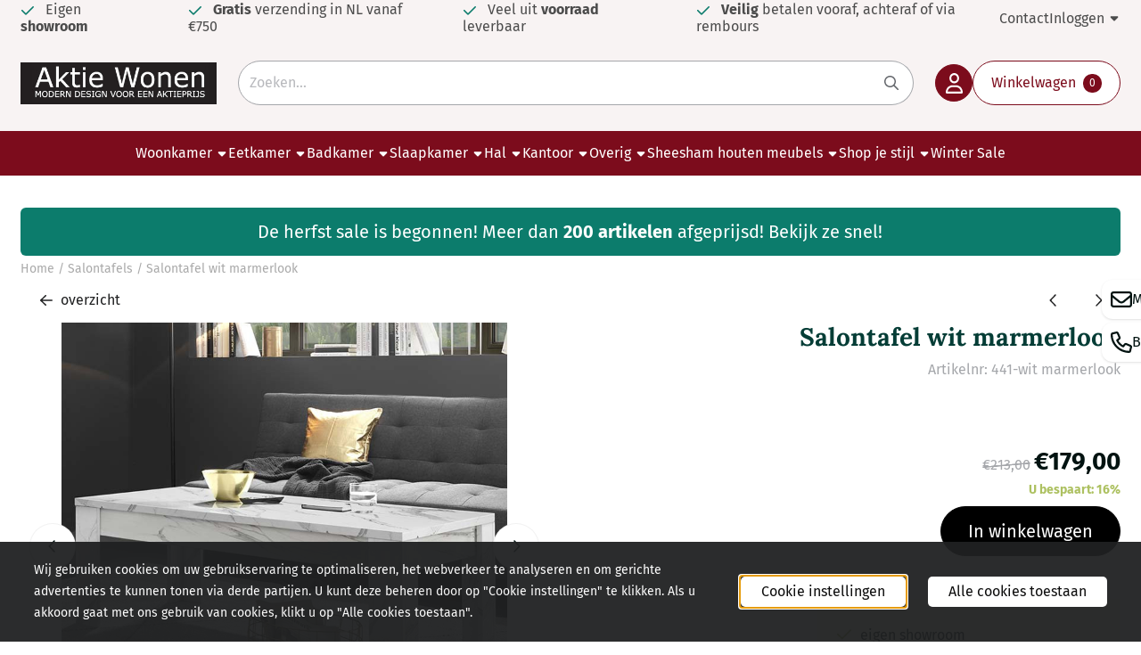

--- FILE ---
content_type: text/html; charset=utf-8
request_url: https://www.google.com/recaptcha/api2/anchor?ar=1&k=6LeQvbAUAAAAAPlgNgb5C-g6JrsizQen56EcmMTQ&co=aHR0cHM6Ly93d3cuYWt0aWV3b25lbi5ubDo0NDM.&hl=nl&v=TkacYOdEJbdB_JjX802TMer9&theme=light&size=compact&anchor-ms=20000&execute-ms=15000&cb=mahr2h3vw2sv
body_size: 46195
content:
<!DOCTYPE HTML><html dir="ltr" lang="nl"><head><meta http-equiv="Content-Type" content="text/html; charset=UTF-8">
<meta http-equiv="X-UA-Compatible" content="IE=edge">
<title>reCAPTCHA</title>
<style type="text/css">
/* cyrillic-ext */
@font-face {
  font-family: 'Roboto';
  font-style: normal;
  font-weight: 400;
  src: url(//fonts.gstatic.com/s/roboto/v18/KFOmCnqEu92Fr1Mu72xKKTU1Kvnz.woff2) format('woff2');
  unicode-range: U+0460-052F, U+1C80-1C8A, U+20B4, U+2DE0-2DFF, U+A640-A69F, U+FE2E-FE2F;
}
/* cyrillic */
@font-face {
  font-family: 'Roboto';
  font-style: normal;
  font-weight: 400;
  src: url(//fonts.gstatic.com/s/roboto/v18/KFOmCnqEu92Fr1Mu5mxKKTU1Kvnz.woff2) format('woff2');
  unicode-range: U+0301, U+0400-045F, U+0490-0491, U+04B0-04B1, U+2116;
}
/* greek-ext */
@font-face {
  font-family: 'Roboto';
  font-style: normal;
  font-weight: 400;
  src: url(//fonts.gstatic.com/s/roboto/v18/KFOmCnqEu92Fr1Mu7mxKKTU1Kvnz.woff2) format('woff2');
  unicode-range: U+1F00-1FFF;
}
/* greek */
@font-face {
  font-family: 'Roboto';
  font-style: normal;
  font-weight: 400;
  src: url(//fonts.gstatic.com/s/roboto/v18/KFOmCnqEu92Fr1Mu4WxKKTU1Kvnz.woff2) format('woff2');
  unicode-range: U+0370-0377, U+037A-037F, U+0384-038A, U+038C, U+038E-03A1, U+03A3-03FF;
}
/* vietnamese */
@font-face {
  font-family: 'Roboto';
  font-style: normal;
  font-weight: 400;
  src: url(//fonts.gstatic.com/s/roboto/v18/KFOmCnqEu92Fr1Mu7WxKKTU1Kvnz.woff2) format('woff2');
  unicode-range: U+0102-0103, U+0110-0111, U+0128-0129, U+0168-0169, U+01A0-01A1, U+01AF-01B0, U+0300-0301, U+0303-0304, U+0308-0309, U+0323, U+0329, U+1EA0-1EF9, U+20AB;
}
/* latin-ext */
@font-face {
  font-family: 'Roboto';
  font-style: normal;
  font-weight: 400;
  src: url(//fonts.gstatic.com/s/roboto/v18/KFOmCnqEu92Fr1Mu7GxKKTU1Kvnz.woff2) format('woff2');
  unicode-range: U+0100-02BA, U+02BD-02C5, U+02C7-02CC, U+02CE-02D7, U+02DD-02FF, U+0304, U+0308, U+0329, U+1D00-1DBF, U+1E00-1E9F, U+1EF2-1EFF, U+2020, U+20A0-20AB, U+20AD-20C0, U+2113, U+2C60-2C7F, U+A720-A7FF;
}
/* latin */
@font-face {
  font-family: 'Roboto';
  font-style: normal;
  font-weight: 400;
  src: url(//fonts.gstatic.com/s/roboto/v18/KFOmCnqEu92Fr1Mu4mxKKTU1Kg.woff2) format('woff2');
  unicode-range: U+0000-00FF, U+0131, U+0152-0153, U+02BB-02BC, U+02C6, U+02DA, U+02DC, U+0304, U+0308, U+0329, U+2000-206F, U+20AC, U+2122, U+2191, U+2193, U+2212, U+2215, U+FEFF, U+FFFD;
}
/* cyrillic-ext */
@font-face {
  font-family: 'Roboto';
  font-style: normal;
  font-weight: 500;
  src: url(//fonts.gstatic.com/s/roboto/v18/KFOlCnqEu92Fr1MmEU9fCRc4AMP6lbBP.woff2) format('woff2');
  unicode-range: U+0460-052F, U+1C80-1C8A, U+20B4, U+2DE0-2DFF, U+A640-A69F, U+FE2E-FE2F;
}
/* cyrillic */
@font-face {
  font-family: 'Roboto';
  font-style: normal;
  font-weight: 500;
  src: url(//fonts.gstatic.com/s/roboto/v18/KFOlCnqEu92Fr1MmEU9fABc4AMP6lbBP.woff2) format('woff2');
  unicode-range: U+0301, U+0400-045F, U+0490-0491, U+04B0-04B1, U+2116;
}
/* greek-ext */
@font-face {
  font-family: 'Roboto';
  font-style: normal;
  font-weight: 500;
  src: url(//fonts.gstatic.com/s/roboto/v18/KFOlCnqEu92Fr1MmEU9fCBc4AMP6lbBP.woff2) format('woff2');
  unicode-range: U+1F00-1FFF;
}
/* greek */
@font-face {
  font-family: 'Roboto';
  font-style: normal;
  font-weight: 500;
  src: url(//fonts.gstatic.com/s/roboto/v18/KFOlCnqEu92Fr1MmEU9fBxc4AMP6lbBP.woff2) format('woff2');
  unicode-range: U+0370-0377, U+037A-037F, U+0384-038A, U+038C, U+038E-03A1, U+03A3-03FF;
}
/* vietnamese */
@font-face {
  font-family: 'Roboto';
  font-style: normal;
  font-weight: 500;
  src: url(//fonts.gstatic.com/s/roboto/v18/KFOlCnqEu92Fr1MmEU9fCxc4AMP6lbBP.woff2) format('woff2');
  unicode-range: U+0102-0103, U+0110-0111, U+0128-0129, U+0168-0169, U+01A0-01A1, U+01AF-01B0, U+0300-0301, U+0303-0304, U+0308-0309, U+0323, U+0329, U+1EA0-1EF9, U+20AB;
}
/* latin-ext */
@font-face {
  font-family: 'Roboto';
  font-style: normal;
  font-weight: 500;
  src: url(//fonts.gstatic.com/s/roboto/v18/KFOlCnqEu92Fr1MmEU9fChc4AMP6lbBP.woff2) format('woff2');
  unicode-range: U+0100-02BA, U+02BD-02C5, U+02C7-02CC, U+02CE-02D7, U+02DD-02FF, U+0304, U+0308, U+0329, U+1D00-1DBF, U+1E00-1E9F, U+1EF2-1EFF, U+2020, U+20A0-20AB, U+20AD-20C0, U+2113, U+2C60-2C7F, U+A720-A7FF;
}
/* latin */
@font-face {
  font-family: 'Roboto';
  font-style: normal;
  font-weight: 500;
  src: url(//fonts.gstatic.com/s/roboto/v18/KFOlCnqEu92Fr1MmEU9fBBc4AMP6lQ.woff2) format('woff2');
  unicode-range: U+0000-00FF, U+0131, U+0152-0153, U+02BB-02BC, U+02C6, U+02DA, U+02DC, U+0304, U+0308, U+0329, U+2000-206F, U+20AC, U+2122, U+2191, U+2193, U+2212, U+2215, U+FEFF, U+FFFD;
}
/* cyrillic-ext */
@font-face {
  font-family: 'Roboto';
  font-style: normal;
  font-weight: 900;
  src: url(//fonts.gstatic.com/s/roboto/v18/KFOlCnqEu92Fr1MmYUtfCRc4AMP6lbBP.woff2) format('woff2');
  unicode-range: U+0460-052F, U+1C80-1C8A, U+20B4, U+2DE0-2DFF, U+A640-A69F, U+FE2E-FE2F;
}
/* cyrillic */
@font-face {
  font-family: 'Roboto';
  font-style: normal;
  font-weight: 900;
  src: url(//fonts.gstatic.com/s/roboto/v18/KFOlCnqEu92Fr1MmYUtfABc4AMP6lbBP.woff2) format('woff2');
  unicode-range: U+0301, U+0400-045F, U+0490-0491, U+04B0-04B1, U+2116;
}
/* greek-ext */
@font-face {
  font-family: 'Roboto';
  font-style: normal;
  font-weight: 900;
  src: url(//fonts.gstatic.com/s/roboto/v18/KFOlCnqEu92Fr1MmYUtfCBc4AMP6lbBP.woff2) format('woff2');
  unicode-range: U+1F00-1FFF;
}
/* greek */
@font-face {
  font-family: 'Roboto';
  font-style: normal;
  font-weight: 900;
  src: url(//fonts.gstatic.com/s/roboto/v18/KFOlCnqEu92Fr1MmYUtfBxc4AMP6lbBP.woff2) format('woff2');
  unicode-range: U+0370-0377, U+037A-037F, U+0384-038A, U+038C, U+038E-03A1, U+03A3-03FF;
}
/* vietnamese */
@font-face {
  font-family: 'Roboto';
  font-style: normal;
  font-weight: 900;
  src: url(//fonts.gstatic.com/s/roboto/v18/KFOlCnqEu92Fr1MmYUtfCxc4AMP6lbBP.woff2) format('woff2');
  unicode-range: U+0102-0103, U+0110-0111, U+0128-0129, U+0168-0169, U+01A0-01A1, U+01AF-01B0, U+0300-0301, U+0303-0304, U+0308-0309, U+0323, U+0329, U+1EA0-1EF9, U+20AB;
}
/* latin-ext */
@font-face {
  font-family: 'Roboto';
  font-style: normal;
  font-weight: 900;
  src: url(//fonts.gstatic.com/s/roboto/v18/KFOlCnqEu92Fr1MmYUtfChc4AMP6lbBP.woff2) format('woff2');
  unicode-range: U+0100-02BA, U+02BD-02C5, U+02C7-02CC, U+02CE-02D7, U+02DD-02FF, U+0304, U+0308, U+0329, U+1D00-1DBF, U+1E00-1E9F, U+1EF2-1EFF, U+2020, U+20A0-20AB, U+20AD-20C0, U+2113, U+2C60-2C7F, U+A720-A7FF;
}
/* latin */
@font-face {
  font-family: 'Roboto';
  font-style: normal;
  font-weight: 900;
  src: url(//fonts.gstatic.com/s/roboto/v18/KFOlCnqEu92Fr1MmYUtfBBc4AMP6lQ.woff2) format('woff2');
  unicode-range: U+0000-00FF, U+0131, U+0152-0153, U+02BB-02BC, U+02C6, U+02DA, U+02DC, U+0304, U+0308, U+0329, U+2000-206F, U+20AC, U+2122, U+2191, U+2193, U+2212, U+2215, U+FEFF, U+FFFD;
}

</style>
<link rel="stylesheet" type="text/css" href="https://www.gstatic.com/recaptcha/releases/TkacYOdEJbdB_JjX802TMer9/styles__ltr.css">
<script nonce="JuKSJysENEiUwf2eAVlsrQ" type="text/javascript">window['__recaptcha_api'] = 'https://www.google.com/recaptcha/api2/';</script>
<script type="text/javascript" src="https://www.gstatic.com/recaptcha/releases/TkacYOdEJbdB_JjX802TMer9/recaptcha__nl.js" nonce="JuKSJysENEiUwf2eAVlsrQ">
      
    </script></head>
<body><div id="rc-anchor-alert" class="rc-anchor-alert"></div>
<input type="hidden" id="recaptcha-token" value="[base64]">
<script type="text/javascript" nonce="JuKSJysENEiUwf2eAVlsrQ">
      recaptcha.anchor.Main.init("[\x22ainput\x22,[\x22bgdata\x22,\x22\x22,\[base64]/[base64]/e2RvbmU6ZmFsc2UsdmFsdWU6ZVtIKytdfTp7ZG9uZTp0cnVlfX19LGkxPWZ1bmN0aW9uKGUsSCl7SC5ILmxlbmd0aD4xMDQ/[base64]/[base64]/[base64]/[base64]/[base64]/[base64]/[base64]/[base64]/[base64]/RXAoZS5QLGUpOlFVKHRydWUsOCxlKX0sRT1mdW5jdGlvbihlLEgsRixoLEssUCl7aWYoSC5oLmxlbmd0aCl7SC5CSD0oSC5vJiYiOlRRUjpUUVI6IigpLEYpLEgubz10cnVlO3RyeXtLPUguSigpLEguWj1LLEguTz0wLEgudT0wLEgudj1LLFA9T3AoRixIKSxlPWU/[base64]/[base64]/[base64]/[base64]\x22,\[base64]\\u003d\\u003d\x22,\x22wooAbMKdYcKzMTDDjlbDmsKvK8OWa8O6aMKQUnFGw6o2wosSw4hFcsOrw7fCqU3Dl8Opw4PCn8KYw6DCi8KMw4jCjMOgw7/[base64]/wqsGJMOTwq/DgMKGw7nDjMKgwpfCnz/CnBrCj3N/MGjDjyvClALCmMOlIcKjR1IvGkvChMOYPmPDtsOuw53DgsOlDQIlwqfDhT3Dl8K8w75Zw7AqBsKhAMKkYMK4FTfDkmXCrMOqNHxhw7d5wql0woXDqnYpfkcVJ8Orw6F9TjHCjcKvSsKmF8Ksw5Bfw6PDgS3CmknCqw/DgMKFHsK8GXpACCxKXcKlCMOwOcOXJ2Q4w6XCtn/Dl8OWQsKFwqnCq8OzwrpHYMK8wo3CtQzCtMKBwofCsRV7wqRew6jCrsKBw4rCim3DpDU4wrvCnMKqw4IMwqHDmy0ewrXCr2xJH8OFLMOnw7BEw6lmw7PCosOKECR2w6xfw7nCiX7DkFrDgVHDk14Ew5lyX8K2QW/[base64]/CtCRWAcKEXMOUBnzDo8KmwoDCucK+XyLCs3EUK8ORD8Orwqchw6jCvcOyLMKnw4rCuR3CpiHCumEVcMKBZTcIw7/ChRhoYcO6wqLCq1HDtTgywoFywrkdI2fCsm7DiXTDrSHDrXDDt2fCksOQwoQ7w7lew7LCpFtowoh1wp7ChFLCi8KTw7TDqMOZbsOWwohLMzJSwp/CusOew7EZw7XCssKPQSbDuiDDhXDCqsODcsONw5Jjw51hwr03w5Adw60Iw5DDgcKAS8Onwp3Cn8KyYsKPScKYL8KDEcOXw6bCsV4sw78Iwp8owqnDnXnDvHDCoybDrUXDuzjCoxoIZ3IRwqzCpzDDncKbDAYqGDXDmcKOeg/DgBfDvzjCmsK7w4TDiMKhNG7DkjAcwqMQw5NjwopEwoZnTcKVPFR8C2zCoMKdwrdPw64aP8O/woJ/w5TDh1nCoMKJVsKvw6nChcKES8KHwpvCrMOCUcOJXsK+w6DDqMO3wrUEw7U/[base64]/DmMOQE349SMKQw41Vw57CnXUbwrrDgcO1wqvCm8Kvw57CvsKMD8K5woBiwoM/wolcw73ChhhKw47ChSLDkVXDojdoc8O6wrlNw4ERLcOjwo7DnsKxXy/[base64]/CtcK4w4TDqsOSw4/DnRjCq8KSDXrDp8KLwozDvsKew5/Dg8ONFCLCrFLDpsOnw6XCn8OzQcK6w6PDmW88GTcZc8ODd2BcHcOaCMOfMmlNwo3ChcOyZMKnT2QVwrjDpmElwq8+OMKewqrCq1cvw4sZIsKEw5PCnMOqw4vCosKfKMKGeyVmJAHDg8Ofw4E/[base64]/DsGbDgVg/[base64]/DmcKCwoA/w7F9XnXCuMK5w5HDvMO/S8OkMcOewpxhw7spVS7ClMKawrXCqhESO1jCtMOhdcKEw59Pwq3CjV5fHMO4F8KbQXXCoGIDPmHDiRfDj8O1wp5ZRMKOWMKvw6NdHMKkA8O8w7vClVvCisO3w4IHScOHaA8UCsOow4PCucOFw5jCvwxKwrVlwqvDnFU+LG90wpLCln/[base64]/D8K+XELCrMOubsO6wqdUH8KZwqHCl8O+w4rCmB7CgXUsPz0XM3wgw6DDkQ1EVArCtHdbwrbCr8O8w7RxDMOiwpbCqV0uBcKSBTPCjn3CpkA2w4XCkcKgKjQdw4nDkivDoMOSOsKhw7cWwr0Vw5kDU8KgHsKjw47DusKrNjYzw7zDmsKTw7USV8K5w77CiS/Dm8Oew6gawpHDg8KywqDDpsO/w6/DsMOow5JTw7XDmcOZQl47UcKAwrHDs8O8w7dbZSIdwqklWU/Cr3PDlMOaw47DsMKma8O6ET7ChXV2w4o6w6pawoPCnjvDrsO3bj7DvErDncK/wrfCuULDjUHCs8OpwqFCLxXCtWoCwrFEw65Kw7ZMLMKPLgJSw6bDnMKOw6TDrw/CrALCsk3ChWHCnTB9V8OuIXhIKcKuwovDow8bw4HCignDtcKJBsKnBR/[base64]/RS3DqsKMAgIKKivCmsK3FsOCwq7DvsOWNMKmwpE8Y8Kew78Lwp/DssOuXVpBwqNzw7J4wr0Mw6LDiMKddcKGwp4lJC/[base64]/DncKPI8K0wqh0ZTc5wp3CrsOYdkrCg0JgwqExw413EcK1WkxzVcKSKDzDjgprw60LwoHDrsKqVsKTPsKnwr5rw53Ds8KLacKqYcOqb8KoNAAGwrjCvsKOCS/[base64]/Doy0jwpFQwrlkKmxewrTCi8KrPcOIenPDmUMHwpnDtsOdw7LDrUJ+w4XDvMKvcMKSejddShvCvGEic8OzwobCpEVva3hUBiHDkU3CqzwXw7RBAQDCrWXDlnB6Z8OSwqTCuDLDqsKbSylbw4daIFJYw4fCiMOFw556wrU/w5F5wprDshMvVlHCqUo4Z8KiGcK5wrnDrz3CnBfClCQ8W8KewqNqADrCl8OUwr7DngPCv8Orw6TDsGpYBgXDuBLDk8KowrsqwpHCjHA+wrrDrGMfw6rDvXcxNcKhZcKrFsKYwpdMw7jDv8OIOnvDhwrDmA3CkV/DkRzDm2LDpDHCmcKDJcKhHsKxNcKbVHDCr1pKwpjCkXolZUsXKlnDlXjCqAbCj8OPRFt3wqVywq1/w6DDmsODdm8lw6vCucKaw6PDlcKJwp3DuMO6c3zDgTxUKsKowo/DtmENw619b1rDtQJFw4PDicKTfhbCpsK4PcOew5jDhwwXNMOOwqDCpyVPMMOaw5Emw7xAw6nDhSvDqD8xTcOfw6MFw58Sw7IdOsOsUS/DqcK0w5oac8KmOcKHIUrCrcK6Dh8/[base64]/ChQ4xwo/DszbDscO8wovDusKNw73CkMKtw45oWsKmcAPCscKRAMKdVsOZwqQcw4/Dm1UvwqjDj31Jw4/DjC9FQRLDmmfChsKXwoTDhcOLw5gEMHJewqvCiMKhZMORw7Ydwr3CusOlw7rCrsKlCMK8wr3CjV8CwooNTgYXw5wAY8KMUTZbw5clwoPCkzgnw5DCscOXAXQMBB7DjnXCv8Orw7vCqcO1wqZFC2dcwq7DgXjCssOXcThkwo/ClMOow59Ebgcdwr3DjwXCs8Kuwq5yW8KPGMOdwrjDryzDmsO5wqtmwqk+GsOuw64oaMKKw7PCu8K/wr3DqVzDscKRw5lowpMXw5x0ZsODw6MwwpHDjxxeKB/DpcOSw7Z9fH89w4TDuTXDhcKkwoQaw7rDrATDhiNES0bDo1/Co0Bybh3DmhLCmMOCwqPDhsKNwr4RAsOqAcO5w5PDkijCinTChRDCngrDpH7Cs8OCw71kwpRAw6RveDzCjcOHwq3DjsKCw7jColLDmMKEwr1jfzUSwrp3w4ABY1rCjcOEw5Ukw650HEnDssOhQ8KFdEANwrJTO2/CvcKewqPDjsOcQVPCtRnCo8OvXMK4fMK2w6bDn8OOMB1zw6LCvcKRK8OAOQ/DjyfCncO7wrJSFmHCkBbDsMOxw4bDnxQMb8OVw5oBw6kww4weZR1+IREBwp7DkRcMUcK2wq5cw5pLwpjCo8OAw7XCq3A9wrAMwoIhRRFpw6N+woUAw6bDhhAXw6fChMO/w71YV8O6RMOwwqYKwofCgDLDgsOMw7DDhsKSwq8XQ8Oaw6ZHUsODwq3DucK0woYeZ8K9wpMswrjDsQ3DvMK/w6BBBsK+QnhgwoDCtsKhAcOnc1dydMO1w5JLTMKIe8KOwrdUKD8PZMO6GsKkw4p8F8OXcsOow61Pw6LDoBHDqsOvw5bCiGLDnMOwDV/[base64]/Cv0oRDcOicHzDisKTeFDChcKQDMOFw5RXDFvChD5+VAbDnipIwptrwpXDj1kVw4Q2D8KddlIeMcOKw6IPwpdOeilAGsObwokvWsKRZcKNd8OUNj/CtMOBw4h6w67DvsO6w7DDtcO8WjzDlMK7c8KjKMK7PCDDqh3DssK/w67DrMOdwphkw6TDhsKAw4XCoMOcTGNFFsKuwqFnw4rCnnRKU0/DiGASYMOLw4DDksO4w5wsVMKHC8ODbsKFwrjChT5VCMKYw5XDmmHDscO1Sg0owqjDjxUoE8OzdG3Ck8Knw6MVwrFJwpfDqBRRw7LDlcK5w6fDoEpEwo7DgsOxDGdkwq3CsMKXXcKWw5V/RWJBw5MXwrjDhVUHwqTChS4ARxrDqDHCqSrDh8KsXcOKw4EFQSbCi0LDrQDCgC/DrFUjwqFEwqBFw7rDkCPDmjHCscOSPG/[base64]/[base64]/Dmn9NwrzCg8KCTg3Dlipaw47DjAbCoSwTAX7ClA8PAR5JGcOQw7DDkBvDvsK8eVwpwopmwqLCuWccNMK1Ng7DkCwZw4/CnmwYBcOiw5HCgCxjYCrCucKyDi4hUCzCkkdswox7w5VtfFcCw4o4OcOkXcOlPTYyP0JJw6LCrcK3b0bDmSVUZzvDvmAmecO/E8Kjw543R1Y1wpMaw5nCjGHCrsO9wrQnTG/DhcKSd1XCgx8+w613Cx5jCSZvwrXDq8OAwr3CpsK2w6LCjXXCrEZsOcOEwp0vacKAK13CnV1owp/ClMOJwoTDgMOkw63Dl2jCsy/DqMOKwrk0wqPCvsOXSmRsSMKuw5vCjlDDiSLCiDDCvcKzMzwcHgcuU0NYw54vw58PwpHChcK/wpJuw53DkXLCjHfDrD4bC8KpIQ1QB8OTI8KJwoPDpMKyLVJ6w5/[base64]/Do8KedDlZcn3CnXoaMsORKsKXT356S28Ow6wswq7CicK7UzswFcKrw7DDh8ODGMOXwpjDncORGUTDlF8rw6MiOnphw65Lw7rDgcKDAcKzXDwMVsKZwpZEe3J/YEjDisOrw7QWw7/DrgfDsAsaeHJ+wpobwoPDrcO/wowewovCqwzDtMO4MsO+wq7DlsOuRQrDuRnDqsOCwpkDVycfw68bwrtLw7fCkV3DiAc1AcO0cTxywrTCghfCvMOpMcKrJsKmGMO4w7vChsKWw5hJFSg1w6vDhsOrw6XDs8KDw7YyTMKxT8ODw59JwprDg13Cs8Kfw53CrnvDqxdTBQvDq8K8w64Mw5TDrR/CkcO7SMKID8KIw7nDrsO4w61Gwp3CuWvCvcK1w6XClmnCnsOhdsOpF8Owdx3CpMKZScK5NnQJwpBOw6LDhw3DncOHw7cUwoISeV1Mw6/[base64]/CvcKTAzgpw7dewo41BltDZsODKcKVwqfCn8O7IDfDicOiwrRHwqMBw4h9wrPDr8KEfMO4w7/Dh3PDrznCmcK8B8KwJjo7wrfDvsKzwqrCpBNCw43CqMK0w7YZGMO2PcObP8Oady1ySsOjw6PCok0+SsKbTmkWRT3CkUrCr8KzGltUw7rDhFB/wr56FiDDpj92wqbCviXCsXpjbFxuwq/[base64]/DshjDnMOFbxbDrwDDnsKow61iOcO1bsKkLsKOKR/[base64]/[base64]/[base64]/[base64]/[base64]/[base64]/[base64]/CoBsKDMORw7l7w5g5wp7DpcOlwplDAUDDkcKYP33CqEc7wqZTw7TCgMKlIMK2w5RzwrjCjXVIHcOfw5vDoyXDoRDDv8KAw7tKwrJjJ0gfwqvCtsK2wqDCmyJuworDh8KZwrkZA0t3w63Dg0DDon5iw73DrV/CkjhBwpfDmEfCrXEtwpvCgyvDu8OYMsOwfsKawqTDrD/CmMO3I8OIfmNLwrnDuVDCq8KWwpjDoMKCS8OLwofDjEFkMsOAw6LDusKFDsKKw4TCh8KYFMOVwpwgw497Rx4id8O/[base64]/DhxgDKCEHw4LDisOMS23DlsK2wodqfMOFw6NCwo/CqBXDlMOxZQUSPgc/X8K1fHgqw7nCnT/[base64]/Dj2UQWXludsKeWsKNwrvDqMOhw4UOKcOzw7fDisOiwoJvGn4NGsKtw6FPBMKfOyjDpG7DsABKUsK8woTCnVgVbU8+wovDpkIQw63DjG89THsaMsOifjAfw4nDtXjCqsKLZMKmw4DDm3kRwr9pQCo1UADDuMOkwop8w63Dh8KZFgh7NcKmVgzCsz7DsMOPQ0dUUk/Cm8KtOT56YR0hw4MZwqjDqQjCk8OoOMO+O1PCtcOjaDLDh8K3XD8Zw7XDomzDgsOjwpPDicKgwoBow4TClsOVaSTDulfDlVFewoEzwrvCmTZTw73CiznCjEFjw4zDlxU8MMOJwo3CliTDnWEYwrk5wonCu8Klw4VbMVp1PcKVD8KiDsO4w6BZw4TCnMOqwoI/JiNAF8KdB1USHlBowoXDsDjCsgp9YwFmw63CjyFBw67CkHUcw4XDnzrDl8KoIMKnWGElwqHCqsKTwq/DkcO7w4DDucO3wrzDvMKDwp3DrmbCjGkSw6BxwozDkm3CusKuR3kYVEcrw6ZSJC1Pw5AoGsKxZXhGRHTCoMKEw6HDv8K4w7tow7FPwo17eBzDpnnCt8K0UTxjwp12XsODKMKFwqw4dcKmwootwo1BOkYUw4U+w4seVsObMH/[base64]/CmMKuTQ49c8OHw4xVPlQvM1jCjg7ChkhXwpN4wp4oPjwHG8OWwrFHCzHCrTLDsXYww6xNexzCl8OxBhXDqMOmd0bDqMO3wq9MAAFidUN4Gl/CscK3w4XCpEjDr8OPF8Onw78jwqciDsOiw5tmw43CnsKeQ8Oyw6drwroRRMOjOMO6w5J0LMKDLcO2wpZKw6wIWzNFR0cgKcKFwoPDinDCin0hKm7DusKPwpzDk8Otwr7DhsKLLjgvw5Q/H8KDVkfDnMK/[base64]/DlsKkT3vCoMOLblfDtsOhaMKeXxvDjQ9Pw4FrwpPDvw0qMMKLAEICw4YhRMKewrvDtG/CqETDrBDCjMOmwofDrcK8BsOdXx5fw7tcXBF+QMObSG3CjMK9EcKFw4gXOSfDszF4cgXDg8ORw6MGVMOOaQFYwrIIwpEWw7Nxw6TCrivCiMKIegMnWMOeZ8OTfsKUekB6wqzDhnMQw5E/TgDCusOPwoATXmNww587wqPCjMK3L8KVBCwYemHCs8KeS8K/TsKddmsnB0nDjcKdbsOvw4bDun/Dklt1ZW/DrBIxZVYWw5/CjjHCkCbCsFDClMK/w4jDpcOIGMKjK8Owwqk3WjVaVMKgw77CmcKsZsOdJXN6CMObw6tBw7nDrWNgw57DtcOxw6cXwrRhw6nCkRfDh17Dm3/CrsKjYcOZVzJswrHDmDzDmE8vEGfCrSzCtcOOwovDgcO/R05MwoPDv8K3Q1HCtsKmw7BJw7sXY8KBAcO3IMOswqkLRsOmw5grw57DpGtiFTxGJMONw6daEsO6RRwiFVILaMKzYsO9wo1Bw5hiwosIcsKjHcOTIcOgbxnDuCZGw5VOw6jCssKRejFJd8Knwpg3LgbDlX/CvgDDmwJAIgLCmQsUfcKeB8Ksb1XCtcO9wqHCkF3DmcOGw6dheB5MwoZQw5DCn3FTw4DCgFojUxHDgMKgDBBow5YGwrkVw6/Cozpzw6rDssKkIAAxGQxEw5kYwojDoSIYZcOTdgoHw6LCt8OIcsOZFG7ChcKRLMOPwpjDjsOmDzB4UhEIw77CjzMMwqzCjsOqwr7Cv8O+QT7Dvl9ZcFUjw6/Du8K2TTNZw7rCkMKlWHw7ZcKcKjIUwqQ/[base64]/[base64]/DosOMWXvDq8OwBTrCtMOkXcK/IAhkw47CoCvDq1HDkMKZw7TDi8K7byF8IMOtw5NBR1ZfwprDpyMxZMKUw5jCjcKdGkzCtB9iQ0PCjwHDvMKUwq/CsBrCucKHw4LCmlTCoxPDgUArfMOKFUIwBBzDnyBaUV0Mwq7CssOhAXJmXyfCosOgwqMYBCIycyvCkMOvwqXDhsKpw7rCrijDmsOtw7bClVpawoLDnMOCwrHCtcKXdl/[base64]/DlsK6XcKNK1/DmxPDrMKVdcKOEMKAw6rDnFtzw4LDicK2CQwHw7/[base64]/CrXLCpcO3fWgrAFXDpRB5NsKyWChOHcKBDMKicBZdHg5YWsK7w796w5J3w7zCncKpPsObwrkow4rDukB4w7pbccKRwqAkOT8zw4tSesK9wqVEMMK3w6bDt8KPw6VcwoQuwqsnAkAea8OPwoFjQMKZwp/DkMOZw74AM8O8AQkVw5AmbMKbwqrDtHUDw4zDi1wnw5wewq7DqsKnwrXCssKJwqLCm1pMw5vCjDwFdzvDgcKUwoNhDUJpBVTCihzCiWd/wohxwoXDkXp9wqfCrCrCpyXCu8K5RCjDjWHChzc6aBnCjsK/UUJmw5TDkHPDpD/DlV0ww5nDvMKKw6vDgG9Kw40CEMOOB8KywoLCgMKsbcKOccOlwrXCs8KhLcOsAcOgJcOgw5jCtcKRw4kfwpbDsiEiw5BNwr0Uw78UwpHDnUrCuh7DjcOqw6rCn2AewoPDqMO4CF9cwo/DnmDCk3TDrkPCr0Z2wqEwwq0vwq4nPg5IPSFIJMO+WcObwqFTw5LDsWRtNWUEw5jCt8OcHMOycHQpwpjDm8Kcw5vDncOTwoUTw6LDlMOeGsK0w73Ci8ONaQ4Xw4fCpXbChBfClVDCpzHCq2/CpVAbQyc4woJFwoDDgXpgwoHCicOrwp/DjcOUwocbwpYKRMOnwoJxAnIIw7JSFMOswrliw7sCKlsSw4QpeAXCtsOLfSVYwo3DkTHCuMK+w5/Co8Ktwp7DgMKkA8KlccKQw7MHcgNYDAjCucKvYsOtGsKRDcKmwpPDiDrCnXjDhlR/[base64]/[base64]/CpzhBCw/[base64]/[base64]/Cl1DDjg49wqh2wotbwo/DpSAFwoTCun93w5vCvxDCkWvClRTDsMKmw45ow77DoMKHSRrDpH7CghFuMyXDoMOPwqbDo8O2N8K6wq0hwqnDjTsPw7HCp2FTTsKjw6vCoMK6MMK0wpJtwoLDvcOHbMKHwrDChBvCm8OQe1pFDy1dw4/CrTPCoMKbwpJQw53CpMKPwr3CmcK2w6sNCj86wo9Xw6IuAAQHUMOyAHbCght9TMOcwoE9wrcIwqDCuRbDrcK0PlvCgsKvwpQ/wrgsAMOYw7rCpyN3I8KqwoB9PXfDtwBTw7vDmSbCk8K1H8OSV8KmN8O/w7gnwozCu8OpBcOpwo/Cq8OpDnovw4Ylwq3DmsOHcsO3wrk4wr7DlcKVwogTeUfDlsKkRsOxUMOSZX5zw7R7bFAwwrXDn8K8w7hoXMKOLsO/BsKSwobDk1rCkBR9w5fDqMOQw7DDsijCiHdew64gYDvCsmlUG8Omw5Z+w7bDqsOKYQgUCcOKEcOcwo/Dn8Klw5DDscO4MibDjcOOXcOWw4/DjQnCusKNWkpywq81wqjDq8KAw4MzXcKceArDucKVw4rDtFDDisO8KsO/wqZ9c0UBARkoKjxDw6XDncKzQE1zw7/[base64]/CmBrDhcKiB8O/fwQJwozDqXk1w7RfwrgewpfCvi/DmsK0McKQw4kJeQAvdsO8TcKgfTfCpmIUw6UkR1NVw57Cj8OASFjCqErCg8K+BhPDosKoYEhlP8OEworCoARWwoXDmMKVw5rDq3NvT8K1QzkxLzA5w69ydHIBB8K1w51SYFM7CRTDq8K7w4fDmsK/w7liIDMswpLCuhzCtCPCg8OtwpIxOMO7P0QAw6EaOcKewp0rFsO5w5s7wrPDrQ/[base64]/CMOGEMOmw7JMeMK3N2oUwpHCvMOaw6R6w5PDscKCB0vDoE/CiHUdCcKjw4sNwo/CnH0wEWQbZHQAw542eUcPA8K7Pgo5NG/CosKLA8K0wp/[base64]/[base64]/[base64]/DvcKTwqzCkcK6NxvCj8KMw77DsG/[base64]/Cg8O9RsKXf8OEd0Q9wqJFw70Xw7nClnw9QyjDlk9fYWkFw7k5EjEvw5JdXgPDrcOeTQQmSGkww7LDhi1IYMKow6gIw53ChsOxExFvw5zDlj91wqYTMG/CsFVGJcOHw5FJw6TCg8OMV8O4LiPDpntTwpLCtsOUNmMAw5rChFZUw6jCjmXCtMKWwpgyesK/w7thHMOkCjzCsBZKwqQTw4sJw6vDkT/DtMKQe2XCgTbDrzjDtBHCml5QwrQzT3XCuD/CvnITdcKHw4fDtcOcLy3CvhdbwqHCjMK6wp0YKC/DrsKyScOTKcOkwrA4Oz7CvMO3XTPDqsKwWkZASMKvw5jChA/Ct8KGw5LCgQLCozQEw4vDtsOKUcK+w7jCpcO9w5XCq33Cl1IWP8OeDj3Cjn3DjjcHAMK8GD8Yw4VZFC4INsOYworDp8K5ccKtw6bCp1QcwqJ4wqLCiBzDjsOKwplcw5fDpQjDqAfDl0kvfcOMIFjCti/[base64]/KMKIwrFbZBZcNgEtJcK0wrpTIMO+bsKBXQQZw7jDu8KCwoA+NlzCqx/Cq8KjLDFTQMKrCTrCgGLDrXx6VjMZw7bCssOjwrXCgWfDoMO3woB1KMK/wrLDiV3CksK8MsKPw5kDRcKVwp/Dkw3DoxTCucOvwoPChRHCscKAGMOBwrLCqXw2BcOowohhacKcRR1oX8KUwqg0wrBuwr/DjSsUwrjCgVRvOSQuAsKnXTEkDAfDpQdaC0x/OjUIbzXDhxLDjA/CmDjDqsK/N0bDiy3DsUNSw47DmB49wroswpLDqlHDvElTWlTDu0sPwo/DnEnDu8OEc13Dm3FgwpRDNF3CvMKewq1Vw5/CiVUMFClKwowZSMKOGWXCt8K1w6RzdMODAcKTw6YTwq1rwqdBw7PChcK9SH3Cix/CvsKkUsKZw6ENw4rCq8Oew5PDvj7CnXrDph0pc8Kew6s+w4Q/[base64]/[base64]/CjglXw5kwP8OKwp7Dlw3DvsOHWBfCl8K6w6/DicKEPcO0w5PDrsOuw7XCgU/ClkI9wo/ClsKIwrgZw68Qw5rCqMK4wr4UccKgFMOUA8K+w5fDhUQBYmpFw7bDphsGwoDClMO2w4lkFcOnwowOw4TDoMKLw4VXw6QtawpBJMOUw7FjwqM4RAzDt8OaFCcmwqgmNRLDiMOfw45PIsKjwq/DmzYxwq1rwrTCuAnDrklbw67DvwAKUU5OE1JjAsK9w6oOw58pVcOQw7EqwpF3IQXClMKaw7EWw4BxUMOFwpjDjmEqwpvCoyDDiz8IZ2sxwrlVGsKpKcKQw6Apwq0AOMK5w7jCjGLCmz3CsMKrw63CvMOidg/[base64]/DusOoaFPCgAkcOsOAcsO+wqXCnzoSQsKmB8OxwrppF8ONWkB1bTHCiQEQwr3DrcK/wrVhwoQFZVxKLgTCtW3DkMKqw6N3eGlGwrXDqwjDrFBcSTIFccOowrJLFBdrCMOdw6LDo8OXTMO5w4l7EFwAAcOrw6MgNsK8w6vDoMKCW8OpDA0jwrHDmGjClcOAACjDscOBXmNyw5TDmyfCuV7DtlENw5lPwroFw6V9woTDuQ/CrBTCkj1Pw7gWw54mw7fDk8K9wqTClcOVDnfDjMKtdwgjwrYJwqhOwqRtw4YwHmJdw7TDrMOBw5XCnsKEw51NdFRWw5EGIGLCgMOEw7LCnsKSwo5fw5oIKn5xJRVedFppw6BPwqrCh8KawqjCpQjDjcKww7DDmns/[base64]/bMKywpfCmiYQS8K2D8K4N8O1woc+w5XCtknCiTUBwq1UPizDpgMLB1LCtcKEwqJbw5YKFsO8XcKpw5XCt8KUFVvChcOdSsO3eAsfD8OVRw98FcOUw5sNwp/[base64]/DkMOLwqDCrg1EHFrDqUrCmsOKw4HDrh7DsA3CrMKIHWTDoWzDlHvDkD7DiB/Dn8KGwqlETcK/cWjCslpfORDCicKow54CwpMNbcOxwo54w4DCssOaw5Mpwq3Dr8Kbw7DCqE3DtS4Bwq/[base64]/Dj8KKAUDDssOLwp1hw5h5BGkPSyHDojhWwpvDucOdWHgswofCljbDujoPXMKXRwVbSCQUKcKhJnloJsKGN8O3BR/DpMObTyLDjcKtwqQOc0fCocKxw6rDsk/DrnvDtXZQwqbCvcKnLsOgY8KPIlrDtsKMPcO5wqvCoQfDuWtFwrzCtsKcw63DhmbDmwHChcOVUcKeRhFsK8OMwpbDl8Ktw4YEw4rCpcKhYMKDw4AzwpsyLnzDjcKFwoliWnY9w4FXN0nDqH3CrDbDhzJQw55OS8KBwr/[base64]/[base64]/FsKOKcK5w6lvVMO6w7HCh8OAwrUaJQTChMK9w47Cl8KZYsKoIywxLUsCwqIBw7UNw6F6wr7CtD7Cv8KNw5EfwqFcLcOZMR/[base64]/w73Cr0RgNTAAw6TCjMOtw5N2wpXDonnCtA5Dw6/CpBVgwp4OahUvaWPCr8KWw5fCs8KSw6ItWA3Cqz9MwrVkAMOPT8KFwovCjCgxbwLCuUvDmE4/w4odw6LCryVWNktDLsKsw7p9w408woIxw7vDmxzCgBbCoMK6wrDDqQ4LXsKdwp3Dtzs7cMOLw5nDrsKbw5PDgWLCk2FxesOcI8KQFcKKw5/DkcKsKSVywrnCqsOPQX8LGcKpJG/CgUoTwphyWEtOUMOBaWXDo2zCjMKsKsOqQwbCpncCUMKSWcKgw5LCulhIc8OuwpDCrcKCw5PDjCBFw5YgNcKSw75DB3vDk0xMXUZGw4cAwqBBfMOIGjNcYMKKbxfDvEoGOcOTw4Mqw6vCqsOIacKMwrHCj8KXwpkANibClsKNwqjCmEHCvVMhwo8Kw4tGw7/Dk3zClMK4LcKTw4RCNsOsacO5woxmH8ONwrNDw5vDusKcw4PDqATCsEFcW8ODw4QBCBzCvMK9CcO0cMOBSBcxBFDDpMO4b2EmXMOqFcKTw75jblnDrFFOL2Fcw5htwr0RSsKafMOGw6/DpyLCiEJvXVPDoxrDgMOlHsK/QxsAw5YJYyDCuWBGwpoWw4nDtsK4KWLClFXDncKnZsOPasOOw7hqQcOOEcOyfAnDlHRQa8ONw4zClQIowpbDmMKPVsOrY8KKMSxVw5Mjwr5ow7M1fR4NdRPCjnHCjsK3F3Y/wo/CgcOuwq3Dh012wpZvwqrDtRLDiWAJwojCvsOPKsK9NMKnw7xHEMKrwrECwqbCsMKGdQU/UcOvMsKww6PClHgew79rwqnCl0HDk1cvdsKIw78jwqMSA37DkMO4SGPDkFoKOMK1EmXCuW/[base64]/F8OVw6xfw7c5EsKFw5ZXEMKzwp3CtwHCq8OJw7TDhxU7esK/wotVJSbDrsOOLkrDvsKOQ3VpKXrDvVPCrW9Lw7QDV8K6WcOcw7XCtcK/B23DlMOCwo3CgsKWw593w6NxKMKOwojCuMODw5/DvmjClsKEOSB4SlXDtsO+wqA+JTkPwoHDmG5qW8KMw6wKXMKIY0/DuxvDmWTDkG0OE3TDg8K3wr1AG8OWCjrCn8K/TnULwpLCpcKjwqvDqTzDp3ALwpwNS8K5Z8O/[base64]/ChsKbw6kdw5A3G8OYLQpVw4JdZMODw55VwqQ/[base64]/DqsKZCHDDs09vSGQ6w6fCrkzCksKXwoTDlHxTwqwlw7NZwpAnfm/DpQzChcK8w43Ds8KyWMK+H31qRmvDjMKxQkzDukYxwoTCiUpgwosEXUM7RycNw6TCh8KVGhE7w5PDkCBcw4w5w4PChsOBIHHDl8KWw4bDkGXDrRkGw6vCvMKCV8KFwp/Ci8KJw7VUw5gNIsOLDMOdO8OHwoPDgsKew7fDqVnChT7DmcOddcKXwqjCg8KUVsO/woIlXz3Clx3DsmtQwofCuxBkwp/DucOHN8OJJ8ODLxTCl0XClMO/PsOQwpNXw7bDtsKTw4zDjTo4BsOmUUXCpnjCmgPCpm7DlSw/wpc/RsKAw5bDoMOvwpduSWHCgX9+A0bDgcOoV8KmWBQZw6YNesOhU8Ovw4/CnsOpXFk\\u003d\x22],null,[\x22conf\x22,null,\x226LeQvbAUAAAAAPlgNgb5C-g6JrsizQen56EcmMTQ\x22,0,null,null,null,1,[21,125,63,73,95,87,41,43,42,83,102,105,109,121],[7668936,226],0,null,null,null,null,0,null,0,1,700,1,null,0,\[base64]/tzcYADoGZWF6dTZkEg4Iiv2INxgAOgVNZklJNBoZCAMSFR0U8JfjNw7/vqUGGcSdCRmc4owCGQ\\u003d\\u003d\x22,0,0,null,null,1,null,0,0],\x22https://www.aktiewonen.nl:443\x22,null,[2,1,1],null,null,null,0,3600,[\x22https://www.google.com/intl/nl/policies/privacy/\x22,\x22https://www.google.com/intl/nl/policies/terms/\x22],\x22PacsS92yH3NLbxTYiHszjBWkRrwkRG8BG0BHN9PHH2Q\\u003d\x22,0,0,null,1,1765156654985,0,0,[141,214,140],null,[112,202,33,126],\x22RC-OLjPf2Q42WHVng\x22,null,null,null,null,null,\x220dAFcWeA7kp51DK6oKh6WzYLO1vzWkRLOWQO2nLrbxjtc47dMzV6UQuhSUDLYxk9Y9hWOfIIT_8nN2P365NJ5yiQ3-B-ZFrbsULw\x22,1765239455073]");
    </script></body></html>